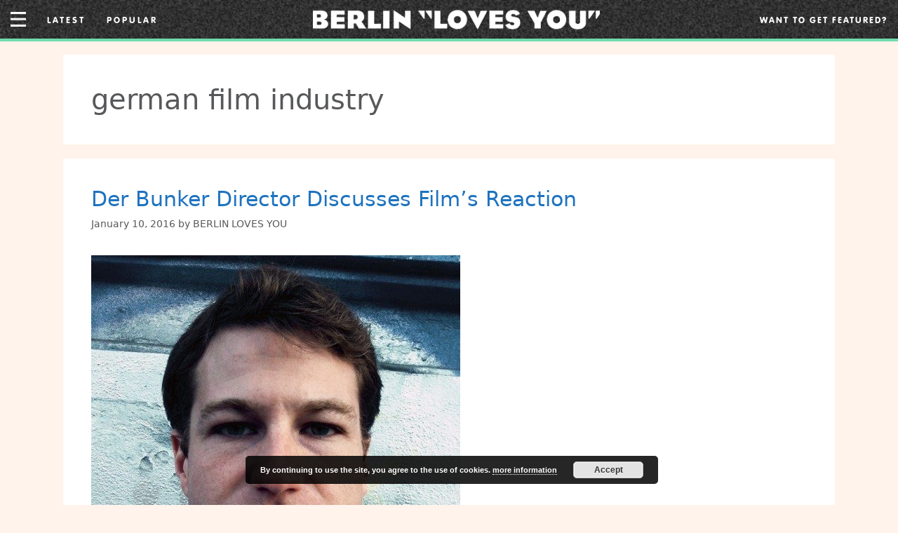

--- FILE ---
content_type: text/html; charset=UTF-8
request_url: https://berlinlovesyou.com/tag/german-film-industry/
body_size: 17072
content:
<!DOCTYPE html>
<html lang="en-US">
<head>
	<meta charset="UTF-8">
	<meta http-equiv="X-UA-Compatible" content="IE=edge" />
	<link rel="profile" href="https://gmpg.org/xfn/11">
    <link type="text/css" rel="stylesheet" href="https://berlinlovesyou.com/wp-content/themes/generatepress-berlinlovesyou/fonts/stylesheet.css"/>
    <link type="text/css" rel="stylesheet" href="https://berlinlovesyou.com/wp-content/themes/generatepress-berlinlovesyou/responsive.css?ver=3.0"/>
	<link type="text/css" rel="stylesheet" href="https://use.typekit.net/tgs5bfc.css" />
	<link href="https://fonts.googleapis.com/css?family=Nunito+Sans:400,700,700i&display=swap" rel="stylesheet" />
		
	<title>german film industry &#8211; BERLIN LOVES YOU</title>
<meta name='robots' content='max-image-preview:large' />
<link rel='dns-prefetch' href='//res.cloudinary.com' />
<link rel='preconnect' href='https://res.cloudinary.com' />
<link rel="alternate" type="application/rss+xml" title="BERLIN LOVES YOU &raquo; Feed" href="https://berlinlovesyou.com/feed/" />
<link rel="alternate" type="application/rss+xml" title="BERLIN LOVES YOU &raquo; Comments Feed" href="https://berlinlovesyou.com/comments/feed/" />
<link rel="alternate" type="application/rss+xml" title="BERLIN LOVES YOU &raquo; german film industry Tag Feed" href="https://berlinlovesyou.com/tag/german-film-industry/feed/" />
		<!-- This site uses the Google Analytics by ExactMetrics plugin v7.12.1 - Using Analytics tracking - https://www.exactmetrics.com/ -->
							<script
				src="//www.googletagmanager.com/gtag/js?id=UA-46231724-1"  data-cfasync="false" data-wpfc-render="false" type="text/javascript" async></script>
			<script data-cfasync="false" data-wpfc-render="false" type="text/javascript">
				var em_version = '7.12.1';
				var em_track_user = true;
				var em_no_track_reason = '';
				
								var disableStrs = [
															'ga-disable-UA-46231724-1',
									];

				/* Function to detect opted out users */
				function __gtagTrackerIsOptedOut() {
					for (var index = 0; index < disableStrs.length; index++) {
						if (document.cookie.indexOf(disableStrs[index] + '=true') > -1) {
							return true;
						}
					}

					return false;
				}

				/* Disable tracking if the opt-out cookie exists. */
				if (__gtagTrackerIsOptedOut()) {
					for (var index = 0; index < disableStrs.length; index++) {
						window[disableStrs[index]] = true;
					}
				}

				/* Opt-out function */
				function __gtagTrackerOptout() {
					for (var index = 0; index < disableStrs.length; index++) {
						document.cookie = disableStrs[index] + '=true; expires=Thu, 31 Dec 2099 23:59:59 UTC; path=/';
						window[disableStrs[index]] = true;
					}
				}

				if ('undefined' === typeof gaOptout) {
					function gaOptout() {
						__gtagTrackerOptout();
					}
				}
								window.dataLayer = window.dataLayer || [];

				window.ExactMetricsDualTracker = {
					helpers: {},
					trackers: {},
				};
				if (em_track_user) {
					function __gtagDataLayer() {
						dataLayer.push(arguments);
					}

					function __gtagTracker(type, name, parameters) {
						if (!parameters) {
							parameters = {};
						}

						if (parameters.send_to) {
							__gtagDataLayer.apply(null, arguments);
							return;
						}

						if (type === 'event') {
							
														parameters.send_to = exactmetrics_frontend.ua;
							__gtagDataLayer(type, name, parameters);
													} else {
							__gtagDataLayer.apply(null, arguments);
						}
					}

					__gtagTracker('js', new Date());
					__gtagTracker('set', {
						'developer_id.dNDMyYj': true,
											});
															__gtagTracker('config', 'UA-46231724-1', {"forceSSL":"true","page_path":location.pathname + location.search + location.hash} );
										window.gtag = __gtagTracker;										(function () {
						/* https://developers.google.com/analytics/devguides/collection/analyticsjs/ */
						/* ga and __gaTracker compatibility shim. */
						var noopfn = function () {
							return null;
						};
						var newtracker = function () {
							return new Tracker();
						};
						var Tracker = function () {
							return null;
						};
						var p = Tracker.prototype;
						p.get = noopfn;
						p.set = noopfn;
						p.send = function () {
							var args = Array.prototype.slice.call(arguments);
							args.unshift('send');
							__gaTracker.apply(null, args);
						};
						var __gaTracker = function () {
							var len = arguments.length;
							if (len === 0) {
								return;
							}
							var f = arguments[len - 1];
							if (typeof f !== 'object' || f === null || typeof f.hitCallback !== 'function') {
								if ('send' === arguments[0]) {
									var hitConverted, hitObject = false, action;
									if ('event' === arguments[1]) {
										if ('undefined' !== typeof arguments[3]) {
											hitObject = {
												'eventAction': arguments[3],
												'eventCategory': arguments[2],
												'eventLabel': arguments[4],
												'value': arguments[5] ? arguments[5] : 1,
											}
										}
									}
									if ('pageview' === arguments[1]) {
										if ('undefined' !== typeof arguments[2]) {
											hitObject = {
												'eventAction': 'page_view',
												'page_path': arguments[2],
											}
										}
									}
									if (typeof arguments[2] === 'object') {
										hitObject = arguments[2];
									}
									if (typeof arguments[5] === 'object') {
										Object.assign(hitObject, arguments[5]);
									}
									if ('undefined' !== typeof arguments[1].hitType) {
										hitObject = arguments[1];
										if ('pageview' === hitObject.hitType) {
											hitObject.eventAction = 'page_view';
										}
									}
									if (hitObject) {
										action = 'timing' === arguments[1].hitType ? 'timing_complete' : hitObject.eventAction;
										hitConverted = mapArgs(hitObject);
										__gtagTracker('event', action, hitConverted);
									}
								}
								return;
							}

							function mapArgs(args) {
								var arg, hit = {};
								var gaMap = {
									'eventCategory': 'event_category',
									'eventAction': 'event_action',
									'eventLabel': 'event_label',
									'eventValue': 'event_value',
									'nonInteraction': 'non_interaction',
									'timingCategory': 'event_category',
									'timingVar': 'name',
									'timingValue': 'value',
									'timingLabel': 'event_label',
									'page': 'page_path',
									'location': 'page_location',
									'title': 'page_title',
								};
								for (arg in args) {
																		if (!(!args.hasOwnProperty(arg) || !gaMap.hasOwnProperty(arg))) {
										hit[gaMap[arg]] = args[arg];
									} else {
										hit[arg] = args[arg];
									}
								}
								return hit;
							}

							try {
								f.hitCallback();
							} catch (ex) {
							}
						};
						__gaTracker.create = newtracker;
						__gaTracker.getByName = newtracker;
						__gaTracker.getAll = function () {
							return [];
						};
						__gaTracker.remove = noopfn;
						__gaTracker.loaded = true;
						window['__gaTracker'] = __gaTracker;
					})();
									} else {
										console.log("");
					(function () {
						function __gtagTracker() {
							return null;
						}

						window['__gtagTracker'] = __gtagTracker;
						window['gtag'] = __gtagTracker;
					})();
									}
			</script>
				<!-- / Google Analytics by ExactMetrics -->
		<script type="text/javascript">
window._wpemojiSettings = {"baseUrl":"https:\/\/s.w.org\/images\/core\/emoji\/14.0.0\/72x72\/","ext":".png","svgUrl":"https:\/\/s.w.org\/images\/core\/emoji\/14.0.0\/svg\/","svgExt":".svg","source":{"concatemoji":"https:\/\/berlinlovesyou.com\/wp-includes\/js\/wp-emoji-release.min.js?ver=6.1.9"}};
/*! This file is auto-generated */
!function(e,a,t){var n,r,o,i=a.createElement("canvas"),p=i.getContext&&i.getContext("2d");function s(e,t){var a=String.fromCharCode,e=(p.clearRect(0,0,i.width,i.height),p.fillText(a.apply(this,e),0,0),i.toDataURL());return p.clearRect(0,0,i.width,i.height),p.fillText(a.apply(this,t),0,0),e===i.toDataURL()}function c(e){var t=a.createElement("script");t.src=e,t.defer=t.type="text/javascript",a.getElementsByTagName("head")[0].appendChild(t)}for(o=Array("flag","emoji"),t.supports={everything:!0,everythingExceptFlag:!0},r=0;r<o.length;r++)t.supports[o[r]]=function(e){if(p&&p.fillText)switch(p.textBaseline="top",p.font="600 32px Arial",e){case"flag":return s([127987,65039,8205,9895,65039],[127987,65039,8203,9895,65039])?!1:!s([55356,56826,55356,56819],[55356,56826,8203,55356,56819])&&!s([55356,57332,56128,56423,56128,56418,56128,56421,56128,56430,56128,56423,56128,56447],[55356,57332,8203,56128,56423,8203,56128,56418,8203,56128,56421,8203,56128,56430,8203,56128,56423,8203,56128,56447]);case"emoji":return!s([129777,127995,8205,129778,127999],[129777,127995,8203,129778,127999])}return!1}(o[r]),t.supports.everything=t.supports.everything&&t.supports[o[r]],"flag"!==o[r]&&(t.supports.everythingExceptFlag=t.supports.everythingExceptFlag&&t.supports[o[r]]);t.supports.everythingExceptFlag=t.supports.everythingExceptFlag&&!t.supports.flag,t.DOMReady=!1,t.readyCallback=function(){t.DOMReady=!0},t.supports.everything||(n=function(){t.readyCallback()},a.addEventListener?(a.addEventListener("DOMContentLoaded",n,!1),e.addEventListener("load",n,!1)):(e.attachEvent("onload",n),a.attachEvent("onreadystatechange",function(){"complete"===a.readyState&&t.readyCallback()})),(e=t.source||{}).concatemoji?c(e.concatemoji):e.wpemoji&&e.twemoji&&(c(e.twemoji),c(e.wpemoji)))}(window,document,window._wpemojiSettings);
</script>
<style type="text/css">
img.wp-smiley,
img.emoji {
	display: inline !important;
	border: none !important;
	box-shadow: none !important;
	height: 1em !important;
	width: 1em !important;
	margin: 0 0.07em !important;
	vertical-align: -0.1em !important;
	background: none !important;
	padding: 0 !important;
}
</style>
	<link rel='stylesheet' id='dashicons-css' href='https://berlinlovesyou.com/wp-includes/css/dashicons.min.css?ver=6.1.9' type='text/css' media='all' />
<link rel='stylesheet' id='elusive-css' href='https://berlinlovesyou.com/wp-content/plugins/menu-icons/vendor/codeinwp/icon-picker/css/types/elusive.min.css?ver=2.0' type='text/css' media='all' />
<link rel='stylesheet' id='menu-icon-font-awesome-css' href='https://berlinlovesyou.com/wp-content/plugins/menu-icons/css/fontawesome/css/all.min.css?ver=5.15.4' type='text/css' media='all' />
<link rel='stylesheet' id='foundation-icons-css' href='https://berlinlovesyou.com/wp-content/plugins/menu-icons/vendor/codeinwp/icon-picker/css/types/foundation-icons.min.css?ver=3.0' type='text/css' media='all' />
<link rel='stylesheet' id='genericons-css' href='https://berlinlovesyou.com/wp-content/plugins/menu-icons/vendor/codeinwp/icon-picker/css/types/genericons.min.css?ver=3.4' type='text/css' media='all' />
<link rel='stylesheet' id='menu-icons-extra-css' href='https://berlinlovesyou.com/wp-content/plugins/menu-icons/css/extra.min.css?ver=0.13.2' type='text/css' media='all' />
<link rel='stylesheet' id='wp-block-library-css' href='https://berlinlovesyou.com/wp-includes/css/dist/block-library/style.min.css?ver=6.1.9' type='text/css' media='all' />
<link rel='stylesheet' id='classic-theme-styles-css' href='https://berlinlovesyou.com/wp-includes/css/classic-themes.min.css?ver=1' type='text/css' media='all' />
<style id='global-styles-inline-css' type='text/css'>
body{--wp--preset--color--black: #000000;--wp--preset--color--cyan-bluish-gray: #abb8c3;--wp--preset--color--white: #ffffff;--wp--preset--color--pale-pink: #f78da7;--wp--preset--color--vivid-red: #cf2e2e;--wp--preset--color--luminous-vivid-orange: #ff6900;--wp--preset--color--luminous-vivid-amber: #fcb900;--wp--preset--color--light-green-cyan: #7bdcb5;--wp--preset--color--vivid-green-cyan: #00d084;--wp--preset--color--pale-cyan-blue: #8ed1fc;--wp--preset--color--vivid-cyan-blue: #0693e3;--wp--preset--color--vivid-purple: #9b51e0;--wp--preset--gradient--vivid-cyan-blue-to-vivid-purple: linear-gradient(135deg,rgba(6,147,227,1) 0%,rgb(155,81,224) 100%);--wp--preset--gradient--light-green-cyan-to-vivid-green-cyan: linear-gradient(135deg,rgb(122,220,180) 0%,rgb(0,208,130) 100%);--wp--preset--gradient--luminous-vivid-amber-to-luminous-vivid-orange: linear-gradient(135deg,rgba(252,185,0,1) 0%,rgba(255,105,0,1) 100%);--wp--preset--gradient--luminous-vivid-orange-to-vivid-red: linear-gradient(135deg,rgba(255,105,0,1) 0%,rgb(207,46,46) 100%);--wp--preset--gradient--very-light-gray-to-cyan-bluish-gray: linear-gradient(135deg,rgb(238,238,238) 0%,rgb(169,184,195) 100%);--wp--preset--gradient--cool-to-warm-spectrum: linear-gradient(135deg,rgb(74,234,220) 0%,rgb(151,120,209) 20%,rgb(207,42,186) 40%,rgb(238,44,130) 60%,rgb(251,105,98) 80%,rgb(254,248,76) 100%);--wp--preset--gradient--blush-light-purple: linear-gradient(135deg,rgb(255,206,236) 0%,rgb(152,150,240) 100%);--wp--preset--gradient--blush-bordeaux: linear-gradient(135deg,rgb(254,205,165) 0%,rgb(254,45,45) 50%,rgb(107,0,62) 100%);--wp--preset--gradient--luminous-dusk: linear-gradient(135deg,rgb(255,203,112) 0%,rgb(199,81,192) 50%,rgb(65,88,208) 100%);--wp--preset--gradient--pale-ocean: linear-gradient(135deg,rgb(255,245,203) 0%,rgb(182,227,212) 50%,rgb(51,167,181) 100%);--wp--preset--gradient--electric-grass: linear-gradient(135deg,rgb(202,248,128) 0%,rgb(113,206,126) 100%);--wp--preset--gradient--midnight: linear-gradient(135deg,rgb(2,3,129) 0%,rgb(40,116,252) 100%);--wp--preset--duotone--dark-grayscale: url('#wp-duotone-dark-grayscale');--wp--preset--duotone--grayscale: url('#wp-duotone-grayscale');--wp--preset--duotone--purple-yellow: url('#wp-duotone-purple-yellow');--wp--preset--duotone--blue-red: url('#wp-duotone-blue-red');--wp--preset--duotone--midnight: url('#wp-duotone-midnight');--wp--preset--duotone--magenta-yellow: url('#wp-duotone-magenta-yellow');--wp--preset--duotone--purple-green: url('#wp-duotone-purple-green');--wp--preset--duotone--blue-orange: url('#wp-duotone-blue-orange');--wp--preset--font-size--small: 13px;--wp--preset--font-size--medium: 20px;--wp--preset--font-size--large: 36px;--wp--preset--font-size--x-large: 42px;--wp--preset--spacing--20: 0.44rem;--wp--preset--spacing--30: 0.67rem;--wp--preset--spacing--40: 1rem;--wp--preset--spacing--50: 1.5rem;--wp--preset--spacing--60: 2.25rem;--wp--preset--spacing--70: 3.38rem;--wp--preset--spacing--80: 5.06rem;}:where(.is-layout-flex){gap: 0.5em;}body .is-layout-flow > .alignleft{float: left;margin-inline-start: 0;margin-inline-end: 2em;}body .is-layout-flow > .alignright{float: right;margin-inline-start: 2em;margin-inline-end: 0;}body .is-layout-flow > .aligncenter{margin-left: auto !important;margin-right: auto !important;}body .is-layout-constrained > .alignleft{float: left;margin-inline-start: 0;margin-inline-end: 2em;}body .is-layout-constrained > .alignright{float: right;margin-inline-start: 2em;margin-inline-end: 0;}body .is-layout-constrained > .aligncenter{margin-left: auto !important;margin-right: auto !important;}body .is-layout-constrained > :where(:not(.alignleft):not(.alignright):not(.alignfull)){max-width: var(--wp--style--global--content-size);margin-left: auto !important;margin-right: auto !important;}body .is-layout-constrained > .alignwide{max-width: var(--wp--style--global--wide-size);}body .is-layout-flex{display: flex;}body .is-layout-flex{flex-wrap: wrap;align-items: center;}body .is-layout-flex > *{margin: 0;}:where(.wp-block-columns.is-layout-flex){gap: 2em;}.has-black-color{color: var(--wp--preset--color--black) !important;}.has-cyan-bluish-gray-color{color: var(--wp--preset--color--cyan-bluish-gray) !important;}.has-white-color{color: var(--wp--preset--color--white) !important;}.has-pale-pink-color{color: var(--wp--preset--color--pale-pink) !important;}.has-vivid-red-color{color: var(--wp--preset--color--vivid-red) !important;}.has-luminous-vivid-orange-color{color: var(--wp--preset--color--luminous-vivid-orange) !important;}.has-luminous-vivid-amber-color{color: var(--wp--preset--color--luminous-vivid-amber) !important;}.has-light-green-cyan-color{color: var(--wp--preset--color--light-green-cyan) !important;}.has-vivid-green-cyan-color{color: var(--wp--preset--color--vivid-green-cyan) !important;}.has-pale-cyan-blue-color{color: var(--wp--preset--color--pale-cyan-blue) !important;}.has-vivid-cyan-blue-color{color: var(--wp--preset--color--vivid-cyan-blue) !important;}.has-vivid-purple-color{color: var(--wp--preset--color--vivid-purple) !important;}.has-black-background-color{background-color: var(--wp--preset--color--black) !important;}.has-cyan-bluish-gray-background-color{background-color: var(--wp--preset--color--cyan-bluish-gray) !important;}.has-white-background-color{background-color: var(--wp--preset--color--white) !important;}.has-pale-pink-background-color{background-color: var(--wp--preset--color--pale-pink) !important;}.has-vivid-red-background-color{background-color: var(--wp--preset--color--vivid-red) !important;}.has-luminous-vivid-orange-background-color{background-color: var(--wp--preset--color--luminous-vivid-orange) !important;}.has-luminous-vivid-amber-background-color{background-color: var(--wp--preset--color--luminous-vivid-amber) !important;}.has-light-green-cyan-background-color{background-color: var(--wp--preset--color--light-green-cyan) !important;}.has-vivid-green-cyan-background-color{background-color: var(--wp--preset--color--vivid-green-cyan) !important;}.has-pale-cyan-blue-background-color{background-color: var(--wp--preset--color--pale-cyan-blue) !important;}.has-vivid-cyan-blue-background-color{background-color: var(--wp--preset--color--vivid-cyan-blue) !important;}.has-vivid-purple-background-color{background-color: var(--wp--preset--color--vivid-purple) !important;}.has-black-border-color{border-color: var(--wp--preset--color--black) !important;}.has-cyan-bluish-gray-border-color{border-color: var(--wp--preset--color--cyan-bluish-gray) !important;}.has-white-border-color{border-color: var(--wp--preset--color--white) !important;}.has-pale-pink-border-color{border-color: var(--wp--preset--color--pale-pink) !important;}.has-vivid-red-border-color{border-color: var(--wp--preset--color--vivid-red) !important;}.has-luminous-vivid-orange-border-color{border-color: var(--wp--preset--color--luminous-vivid-orange) !important;}.has-luminous-vivid-amber-border-color{border-color: var(--wp--preset--color--luminous-vivid-amber) !important;}.has-light-green-cyan-border-color{border-color: var(--wp--preset--color--light-green-cyan) !important;}.has-vivid-green-cyan-border-color{border-color: var(--wp--preset--color--vivid-green-cyan) !important;}.has-pale-cyan-blue-border-color{border-color: var(--wp--preset--color--pale-cyan-blue) !important;}.has-vivid-cyan-blue-border-color{border-color: var(--wp--preset--color--vivid-cyan-blue) !important;}.has-vivid-purple-border-color{border-color: var(--wp--preset--color--vivid-purple) !important;}.has-vivid-cyan-blue-to-vivid-purple-gradient-background{background: var(--wp--preset--gradient--vivid-cyan-blue-to-vivid-purple) !important;}.has-light-green-cyan-to-vivid-green-cyan-gradient-background{background: var(--wp--preset--gradient--light-green-cyan-to-vivid-green-cyan) !important;}.has-luminous-vivid-amber-to-luminous-vivid-orange-gradient-background{background: var(--wp--preset--gradient--luminous-vivid-amber-to-luminous-vivid-orange) !important;}.has-luminous-vivid-orange-to-vivid-red-gradient-background{background: var(--wp--preset--gradient--luminous-vivid-orange-to-vivid-red) !important;}.has-very-light-gray-to-cyan-bluish-gray-gradient-background{background: var(--wp--preset--gradient--very-light-gray-to-cyan-bluish-gray) !important;}.has-cool-to-warm-spectrum-gradient-background{background: var(--wp--preset--gradient--cool-to-warm-spectrum) !important;}.has-blush-light-purple-gradient-background{background: var(--wp--preset--gradient--blush-light-purple) !important;}.has-blush-bordeaux-gradient-background{background: var(--wp--preset--gradient--blush-bordeaux) !important;}.has-luminous-dusk-gradient-background{background: var(--wp--preset--gradient--luminous-dusk) !important;}.has-pale-ocean-gradient-background{background: var(--wp--preset--gradient--pale-ocean) !important;}.has-electric-grass-gradient-background{background: var(--wp--preset--gradient--electric-grass) !important;}.has-midnight-gradient-background{background: var(--wp--preset--gradient--midnight) !important;}.has-small-font-size{font-size: var(--wp--preset--font-size--small) !important;}.has-medium-font-size{font-size: var(--wp--preset--font-size--medium) !important;}.has-large-font-size{font-size: var(--wp--preset--font-size--large) !important;}.has-x-large-font-size{font-size: var(--wp--preset--font-size--x-large) !important;}
.wp-block-navigation a:where(:not(.wp-element-button)){color: inherit;}
:where(.wp-block-columns.is-layout-flex){gap: 2em;}
.wp-block-pullquote{font-size: 1.5em;line-height: 1.6;}
</style>
<link rel='stylesheet' id='ppress-frontend-css' href='https://berlinlovesyou.com/wp-content/plugins/wp-user-avatar/assets/css/frontend.min.css?ver=4.5.5' type='text/css' media='all' />
<link rel='stylesheet' id='ppress-flatpickr-css' href='https://berlinlovesyou.com/wp-content/plugins/wp-user-avatar/assets/flatpickr/flatpickr.min.css?ver=4.5.5' type='text/css' media='all' />
<link rel='stylesheet' id='ppress-select2-css' href='https://berlinlovesyou.com/wp-content/plugins/wp-user-avatar/assets/select2/select2.min.css?ver=6.1.9' type='text/css' media='all' />
<link rel='stylesheet' id='generate-style-grid-css' href='https://berlinlovesyou.com/wp-content/themes/generatepress/css/unsemantic-grid.min.css?ver=2.4.2' type='text/css' media='all' />
<link rel='stylesheet' id='generate-style-css' href='https://berlinlovesyou.com/wp-content/themes/generatepress/style.min.css?ver=2.4.2' type='text/css' media='all' />
<style id='generate-style-inline-css' type='text/css'>
body{background-color:#ffffff;color:#3a3a3a;}a, a:visited{color:#1e73be;}a:hover, a:focus, a:active{color:#000000;}body .grid-container{max-width:1100px;}.wp-block-group__inner-container{max-width:1100px;margin-left:auto;margin-right:auto;}.site-header .header-image{width:237px;}body, button, input, select, textarea{font-family:-apple-system, system-ui, BlinkMacSystemFont, "Segoe UI", Helvetica, Arial, sans-serif, "Apple Color Emoji", "Segoe UI Emoji", "Segoe UI Symbol";}.entry-content > [class*="wp-block-"]:not(:last-child){margin-bottom:1.5em;}.main-navigation .main-nav ul ul li a{font-size:14px;}@media (max-width:768px){.main-title{font-size:30px;}h1{font-size:30px;}h2{font-size:25px;}}.top-bar{background-color:#636363;color:#ffffff;}.top-bar a,.top-bar a:visited{color:#ffffff;}.top-bar a:hover{color:#303030;}.site-header{background-color:#ffffff;color:#3a3a3a;}.site-header a,.site-header a:visited{color:#3a3a3a;}.main-title a,.main-title a:hover,.main-title a:visited{color:#222222;}.site-description{color:#757575;}.main-navigation,.main-navigation ul ul{background-color:#222222;}.main-navigation .main-nav ul li a,.menu-toggle{color:#ffffff;}.main-navigation .main-nav ul li:hover > a,.main-navigation .main-nav ul li:focus > a, .main-navigation .main-nav ul li.sfHover > a{color:#ffffff;background-color:#3f3f3f;}button.menu-toggle:hover,button.menu-toggle:focus,.main-navigation .mobile-bar-items a,.main-navigation .mobile-bar-items a:hover,.main-navigation .mobile-bar-items a:focus{color:#ffffff;}.main-navigation .main-nav ul li[class*="current-menu-"] > a{color:#ffffff;background-color:#3f3f3f;}.main-navigation .main-nav ul li[class*="current-menu-"] > a:hover,.main-navigation .main-nav ul li[class*="current-menu-"].sfHover > a{color:#ffffff;background-color:#3f3f3f;}.navigation-search input[type="search"],.navigation-search input[type="search"]:active, .navigation-search input[type="search"]:focus, .main-navigation .main-nav ul li.search-item.active > a{color:#ffffff;background-color:#3f3f3f;}.main-navigation ul ul{background-color:#3f3f3f;}.main-navigation .main-nav ul ul li a{color:#ffffff;}.main-navigation .main-nav ul ul li:hover > a,.main-navigation .main-nav ul ul li:focus > a,.main-navigation .main-nav ul ul li.sfHover > a{color:#ffffff;background-color:#4f4f4f;}.main-navigation .main-nav ul ul li[class*="current-menu-"] > a{color:#ffffff;background-color:#4f4f4f;}.main-navigation .main-nav ul ul li[class*="current-menu-"] > a:hover,.main-navigation .main-nav ul ul li[class*="current-menu-"].sfHover > a{color:#ffffff;background-color:#4f4f4f;}.separate-containers .inside-article, .separate-containers .comments-area, .separate-containers .page-header, .one-container .container, .separate-containers .paging-navigation, .inside-page-header{background-color:#ffffff;}.entry-meta{color:#595959;}.entry-meta a,.entry-meta a:visited{color:#595959;}.entry-meta a:hover{color:#1e73be;}.sidebar .widget{background-color:#ffffff;}.sidebar .widget .widget-title{color:#000000;}.footer-widgets{background-color:#ffffff;}.footer-widgets .widget-title{color:#000000;}.site-info{color:#ffffff;background-color:#222222;}.site-info a,.site-info a:visited{color:#ffffff;}.site-info a:hover{color:#606060;}.footer-bar .widget_nav_menu .current-menu-item a{color:#606060;}input[type="text"],input[type="email"],input[type="url"],input[type="password"],input[type="search"],input[type="tel"],input[type="number"],textarea,select{color:#666666;background-color:#fafafa;border-color:#cccccc;}input[type="text"]:focus,input[type="email"]:focus,input[type="url"]:focus,input[type="password"]:focus,input[type="search"]:focus,input[type="tel"]:focus,input[type="number"]:focus,textarea:focus,select:focus{color:#666666;background-color:#ffffff;border-color:#bfbfbf;}button,html input[type="button"],input[type="reset"],input[type="submit"],a.button,a.button:visited,a.wp-block-button__link:not(.has-background){color:#ffffff;background-color:#666666;}button:hover,html input[type="button"]:hover,input[type="reset"]:hover,input[type="submit"]:hover,a.button:hover,button:focus,html input[type="button"]:focus,input[type="reset"]:focus,input[type="submit"]:focus,a.button:focus,a.wp-block-button__link:not(.has-background):active,a.wp-block-button__link:not(.has-background):focus,a.wp-block-button__link:not(.has-background):hover{color:#ffffff;background-color:#3f3f3f;}.generate-back-to-top,.generate-back-to-top:visited{background-color:rgba( 0,0,0,0.4 );color:#ffffff;}.generate-back-to-top:hover,.generate-back-to-top:focus{background-color:rgba( 0,0,0,0.6 );color:#ffffff;}.entry-content .alignwide, body:not(.no-sidebar) .entry-content .alignfull{margin-left:-40px;width:calc(100% + 80px);max-width:calc(100% + 80px);}.rtl .menu-item-has-children .dropdown-menu-toggle{padding-left:20px;}.rtl .main-navigation .main-nav ul li.menu-item-has-children > a{padding-right:20px;}@media (max-width:768px){.separate-containers .inside-article, .separate-containers .comments-area, .separate-containers .page-header, .separate-containers .paging-navigation, .one-container .site-content, .inside-page-header, .wp-block-group__inner-container{padding:30px;}.entry-content .alignwide, body:not(.no-sidebar) .entry-content .alignfull{margin-left:-30px;width:calc(100% + 60px);max-width:calc(100% + 60px);}}.one-container .sidebar .widget{padding:0px;}/* End cached CSS */@media (max-width:768px){.main-navigation .menu-toggle,.main-navigation .mobile-bar-items,.sidebar-nav-mobile:not(#sticky-placeholder){display:block;}.main-navigation ul,.gen-sidebar-nav{display:none;}[class*="nav-float-"] .site-header .inside-header > *{float:none;clear:both;}}@font-face {font-family: "GeneratePress";src:  url("https://berlinlovesyou.com/wp-content/themes/generatepress/fonts/generatepress.eot");src:  url("https://berlinlovesyou.com/wp-content/themes/generatepress/fonts/generatepress.eot#iefix") format("embedded-opentype"),  url("https://berlinlovesyou.com/wp-content/themes/generatepress/fonts/generatepress.woff2") format("woff2"),  url("https://berlinlovesyou.com/wp-content/themes/generatepress/fonts/generatepress.woff") format("woff"),  url("https://berlinlovesyou.com/wp-content/themes/generatepress/fonts/generatepress.ttf") format("truetype"),  url("https://berlinlovesyou.com/wp-content/themes/generatepress/fonts/generatepress.svg#GeneratePress") format("svg");font-weight: normal;font-style: normal;}
</style>
<link rel='stylesheet' id='generate-mobile-style-css' href='https://berlinlovesyou.com/wp-content/themes/generatepress/css/mobile.min.css?ver=2.4.2' type='text/css' media='all' />
<link rel='stylesheet' id='generate-child-css' href='https://berlinlovesyou.com/wp-content/themes/generatepress-berlinlovesyou/style.css?ver=1574228297' type='text/css' media='all' />
<script type="text/javascript">
var CLDLB = {"image_optimization":"on","image_format":"auto","image_quality":"auto","image_freeform":"","svg_support":"off","image_preview":"https:\/\/res.cloudinary.com\/demo\/image\/upload\/w_600\/sample.jpg","video_player":"wp","video_controls":"on","video_loop":"off","video_autoplay_mode":"off","video_optimization":"on","video_format":"auto","video_quality":"auto","video_freeform":"","video_preview":"","use_lazy_load":"on","lazy_threshold":"100px","lazy_custom_color":"rgba(153,153,153,0.5)","lazy_animate":"on","lazy_placeholder":"blur","dpr":"2X","lazyload_preview":"https:\/\/res.cloudinary.com\/demo\/image\/upload\/w_600\/sample.jpg","enable_breakpoints":"off","pixel_step":200,"breakpoints":"","max_width":2048,"min_width":200,"breakpoints_preview":"https:\/\/res.cloudinary.com\/demo\/image\/upload\/w_600\/sample.jpg","placeholder":"e_blur:2000,q_1,f_auto","base_url":"https:\/\/res.cloudinary.com\/dbkj2bfxz"};!function(e){var t={};function r(i){if(t[i])return t[i].exports;var n=t[i]={i:i,l:!1,exports:{}};return e[i].call(n.exports,n,n.exports,r),n.l=!0,n.exports}r.m=e,r.c=t,r.d=function(e,t,i){r.o(e,t)||Object.defineProperty(e,t,{enumerable:!0,get:i})},r.r=function(e){"undefined"!=typeof Symbol&&Symbol.toStringTag&&Object.defineProperty(e,Symbol.toStringTag,{value:"Module"}),Object.defineProperty(e,"__esModule",{value:!0})},r.t=function(e,t){if(1&t&&(e=r(e)),8&t)return e;if(4&t&&"object"==typeof e&&e&&e.__esModule)return e;var i=Object.create(null);if(r.r(i),Object.defineProperty(i,"default",{enumerable:!0,value:e}),2&t&&"string"!=typeof e)for(var n in e)r.d(i,n,function(t){return e[t]}.bind(null,n));return i},r.n=function(e){var t=e&&e.__esModule?function(){return e.default}:function(){return e};return r.d(t,"a",t),t},r.o=function(e,t){return Object.prototype.hasOwnProperty.call(e,t)},r.p="",r(r.s=161)}({10:function(e,t){e.exports=function(e,t){(null==t||t>e.length)&&(t=e.length);for(var r=0,i=new Array(t);r<t;r++)i[r]=e[r];return i},e.exports.__esModule=!0,e.exports.default=e.exports},15:function(e,t,r){var i=r(10);e.exports=function(e,t){if(e){if("string"==typeof e)return i(e,t);var r=Object.prototype.toString.call(e).slice(8,-1);return"Object"===r&&e.constructor&&(r=e.constructor.name),"Map"===r||"Set"===r?Array.from(e):"Arguments"===r||/^(?:Ui|I)nt(?:8|16|32)(?:Clamped)?Array$/.test(r)?i(e,t):void 0}},e.exports.__esModule=!0,e.exports.default=e.exports},161:function(e,t,r){"use strict";r.r(t);var i=r(8),n=r.n(i),o={deviceDensity:window.devicePixelRatio?window.devicePixelRatio:"auto",density:null,config:CLDLB||{},lazyThreshold:0,enabled:!1,sizeBands:[],iObserver:null,pObserver:null,rObserver:null,aboveFold:!0,minPlaceholderThreshold:500,bind:function(e){var t=this;e.CLDbound=!0,this.enabled||this._init();var r=e.dataset.size.split(" ");e.originalWidth=r[0],e.originalHeight=r[1],this.pObserver?(this.aboveFold&&this.inInitialView(e)?this.buildImage(e):(this.pObserver.observe(e),this.iObserver.observe(e)),e.addEventListener("error",(function(r){e.srcset="",e.src='data:image/svg+xml;utf8,<svg xmlns="http://www.w3.org/2000/svg"><rect width="100%" height="100%" fill="rgba(0,0,0,0.1)"/><text x="50%" y="50%" fill="red" text-anchor="middle" dominant-baseline="middle">%26%23x26A0%3B︎</text></svg>',t.rObserver.unobserve(e)}))):this.setupFallback(e)},buildImage:function(e){e.dataset.srcset?(e.cld_loaded=!0,e.srcset=e.dataset.srcset):(e.src=this.getSizeURL(e),e.dataset.responsive&&this.rObserver.observe(e))},inInitialView:function(e){var t=e.getBoundingClientRect();return this.aboveFold=t.top<window.innerHeight+this.lazyThreshold,this.aboveFold},setupFallback:function(e){var t=this,r=[];this.sizeBands.forEach((function(i){if(i<=e.originalWidth){var n=t.getSizeURL(e,i,!0)+" ".concat(i,"w");-1===r.indexOf(n)&&r.push(n)}})),e.srcset=r.join(","),e.sizes="(max-width: ".concat(e.originalWidth,"px) 100vw, ").concat(e.originalWidth,"px")},_init:function(){this.enabled=!0,this._calcThreshold(),this._getDensity();for(var e=parseInt(this.config.max_width),t=parseInt(this.config.min_width),r=parseInt(this.config.pixel_step);e-r>=t;)e-=r,this.sizeBands.push(e);"undefined"!=typeof IntersectionObserver&&this._setupObservers(),this.enabled=!0},_setupObservers:function(){var e=this,t={rootMargin:this.lazyThreshold+"px 0px "+this.lazyThreshold+"px 0px"},r=this.minPlaceholderThreshold<2*this.lazyThreshold?2*this.lazyThreshold:this.minPlaceholderThreshold,i={rootMargin:r+"px 0px "+r+"px 0px"};this.rObserver=new ResizeObserver((function(t,r){t.forEach((function(t){t.target.cld_loaded&&t.contentRect.width>=t.target.cld_loaded&&(t.target.src=e.getSizeURL(t.target))}))})),this.iObserver=new IntersectionObserver((function(t,r){t.forEach((function(t){t.isIntersecting&&(e.buildImage(t.target),r.unobserve(t.target),e.pObserver.unobserve(t.target))}))}),t),this.pObserver=new IntersectionObserver((function(t,r){t.forEach((function(t){t.isIntersecting&&(t.target.src=e.getPlaceholderURL(t.target),r.unobserve(t.target))}))}),i)},_calcThreshold:function(){var e=this.config.lazy_threshold.replace(/[^0-9]/g,""),t=0;switch(this.config.lazy_threshold.replace(/[0-9]/g,"").toLowerCase()){case"em":t=parseFloat(getComputedStyle(document.body).fontSize)*e;break;case"rem":t=parseFloat(getComputedStyle(document.documentElement).fontSize)*e;break;case"vh":t=window.innerHeight/e*100;break;default:t=e}this.lazyThreshold=parseInt(t,10)},_getDensity:function(){var e=this.config.dpr?this.config.dpr.replace("X",""):"off";if("off"===e)return this.density=1,1;var t=this.deviceDensity;"max"!==e&&"auto"!==t&&(e=parseFloat(e),t=t>Math.ceil(e)?e:t),this.density=t},scaleWidth:function(e,t,r){var i=parseInt(this.config.max_width),n=Math.round(i/r);if(!t){t=e.width;for(var o=Math.round(t/r);-1===this.sizeBands.indexOf(t)&&o<n&&t<i;)t++,o=Math.round(t/r)}return t>i&&(t=i),e.originalWidth<t&&(t=e.originalWidth),t},scaleSize:function(e,t,r){var i=e.dataset.crop?parseFloat(e.dataset.crop):(e.originalWidth/e.originalHeight).toFixed(2),n=this.scaleWidth(e,t,i),o=Math.round(n/i),s=[];return s.push(e.dataset.crop?"c_fill":"c_scale"),e.dataset.crop&&s.push("g_auto"),s.push("w_"+n),s.push("h_"+o),r&&1!==this.density&&s.push("dpr_"+this.density),e.cld_loaded=n,{transformation:s.join(","),nameExtension:n+"x"+o}},getSizeURL:function(e,t){var r=this.scaleSize(e,t,!0);return[this.config.base_url,"image",e.dataset.delivery,"upload"===e.dataset.delivery?r.transformation:"",e.dataset.transformations,"v"+e.dataset.version,e.dataset.publicId+"?_i=AA"].filter(this.empty).join("/")},getPlaceholderURL:function(e){e.cld_placehold=!0;var t=this.scaleSize(e,null,!1);return[this.config.base_url,"image",e.dataset.delivery,t.transformation,this.config.placeholder,e.dataset.publicId].filter(this.empty).join("/")},empty:function(e){return void 0!==e&&0!==e.length}};window.CLDBind=function(e){e.CLDbound||o.bind(e)},window.initFallback=function(){n()(document.querySelectorAll('img[data-cloudinary="lazy"]')).forEach((function(e){CLDBind(e)}))},window.addEventListener("load",(function(){initFallback()})),document.querySelector('script[src*="?cloudinary_lazy_load_loader"]')&&initFallback()},26:function(e,t,r){var i=r(10);e.exports=function(e){if(Array.isArray(e))return i(e)},e.exports.__esModule=!0,e.exports.default=e.exports},27:function(e,t){e.exports=function(e){if("undefined"!=typeof Symbol&&null!=e[Symbol.iterator]||null!=e["@@iterator"])return Array.from(e)},e.exports.__esModule=!0,e.exports.default=e.exports},28:function(e,t){e.exports=function(){throw new TypeError("Invalid attempt to spread non-iterable instance.\nIn order to be iterable, non-array objects must have a [Symbol.iterator]() method.")},e.exports.__esModule=!0,e.exports.default=e.exports},8:function(e,t,r){var i=r(26),n=r(27),o=r(15),s=r(28);e.exports=function(e){return i(e)||n(e)||o(e)||s()},e.exports.__esModule=!0,e.exports.default=e.exports}});
</script>
<script type='text/javascript' src='https://berlinlovesyou.com/wp-content/plugins/google-analytics-dashboard-for-wp/assets/js/frontend-gtag.min.js?ver=7.12.1' id='exactmetrics-frontend-script-js'></script>
<script data-cfasync="false" data-wpfc-render="false" type="text/javascript" id='exactmetrics-frontend-script-js-extra'>/* <![CDATA[ */
var exactmetrics_frontend = {"js_events_tracking":"true","download_extensions":"zip,mp3,mpeg,pdf,docx,pptx,xlsx,rar","inbound_paths":"[{\"path\":\"\\\/go\\\/\",\"label\":\"affiliate\"},{\"path\":\"\\\/recommend\\\/\",\"label\":\"affiliate\"},{\"path\":\"\\\/out\\\/\",\"label\":\"Affiliate\"}]","home_url":"https:\/\/berlinlovesyou.com","hash_tracking":"true","ua":"UA-46231724-1","v4_id":""};/* ]]> */
</script>
<script type='text/javascript' src='https://berlinlovesyou.com/wp-includes/js/jquery/jquery.min.js?ver=3.6.1' id='jquery-core-js'></script>
<script type='text/javascript' src='https://berlinlovesyou.com/wp-includes/js/jquery/jquery-migrate.min.js?ver=3.3.2' id='jquery-migrate-js'></script>
<script type='text/javascript' src='https://berlinlovesyou.com/wp-content/plugins/wp-user-avatar/assets/flatpickr/flatpickr.min.js?ver=4.5.5' id='ppress-flatpickr-js'></script>
<script type='text/javascript' src='https://berlinlovesyou.com/wp-content/plugins/wp-user-avatar/assets/select2/select2.min.js?ver=4.5.5' id='ppress-select2-js'></script>
<link rel="https://api.w.org/" href="https://berlinlovesyou.com/wp-json/" /><link rel="alternate" type="application/json" href="https://berlinlovesyou.com/wp-json/wp/v2/tags/204318387" /><link rel="EditURI" type="application/rsd+xml" title="RSD" href="https://berlinlovesyou.com/xmlrpc.php?rsd" />
<link rel="wlwmanifest" type="application/wlwmanifest+xml" href="https://berlinlovesyou.com/wp-includes/wlwmanifest.xml" />
<meta name="generator" content="WordPress 6.1.9" />
<!-- start Simple Custom CSS and JS -->
<style type="text/css">
#menu-bly-primary-menu .menu-item {
    display: inline;
    padding-left: 80px;
}
#menu-bly-primary-menu .menu-item a {
    padding-left: 60px
}

.bly-right-side-menu {
	display: none;
}

.bly-load-more-btn-wrapper {
	display: none;
}

.bly-menu-post-listing:after {
    content: '';
    display: block;
    position: absolute;
    top: -7px;
    left: 30px;
    width: 10px;
    height: 10px;
    background: #fdfdfd;
    border-left: 1px solid #ccc;
    border-top: 1px solid #ccc;
    -moz-transform: rotate(45deg);
    -webkit-transform: rotate(45deg);
}
.bly-menu-post-listing.bly-latest-posts:after {
  left: 42%;
}
.bly-menu-post-listing.bly-popular-posts:after {
  left: 52%;
}

.bly-home-section {
	opacity: 1;
  	transition: 0.3s;
}
.bly-home-section:hover {
	opacity: 0.7;
}
.bly-cat-heading h2 span {
	background-color: #fff;
	display: inline-block;
	padding: 10px;
}
.bly-cat-heading__trans1 h2 span {
	position: absolute;
	bottom: -50px;
	left: 20px;
}
.bly-cat-heading__trans1 h2 {
	transform: rotate(-90deg) translate(-10%,50%);
	transform-origin: left bottom 0;
}
.bly-cat-heading__trans2 h2 {
	transform: rotate(-90deg) translate(-90%,-50%);
	transform-origin: left top 0;
}
.bly-cat-heading__trans2 h2 span {
	position: absolute;
	bottom: -30px;
	right: 20px;
}

@media only screen and (max-width: 767px) {
  	.bly-cat-heading__trans1 h2 span {
        bottom: auto;
        left: auto;
    }
	.bly-cat-heading__trans2 h2 span {
        bottom: auto;
        right: 0;
    }
}</style>
<!-- end Simple Custom CSS and JS -->

<!--BEGIN: TRACKING CODE MANAGER (v2.0.16) BY INTELLYWP.COM IN HEAD//-->
<!-- Google Tag Manager (noscript) -->
<noscript><iframe src="https://www.googletagmanager.com/ns.html?id=GTM-PPTLD2W" height="0" width="0"></iframe></noscript>
<!-- End Google Tag Manager (noscript) -->
<!-- Google Tag Manager -->
<script>(function(w,d,s,l,i){w[l]=w[l]||[];w[l].push({'gtm.start':
new Date().getTime(),event:'gtm.js'});var f=d.getElementsByTagName(s)[0],
j=d.createElement(s),dl=l!='dataLayer'?'&l='+l:'';j.async=true;j.src=
'https://www.googletagmanager.com/gtm.js?id='+i+dl;f.parentNode.insertBefore(j,f);
})(window,document,'script','dataLayer','GTM-PPTLD2W');</script>
<!-- End Google Tag Manager -->
<!--END: https://wordpress.org/plugins/tracking-code-manager IN HEAD//--><meta name="viewport" content="width=device-width, initial-scale=1">            <script type="text/javascript" id="spai_js" data-cfasync="false">
                document.documentElement.className += " spai_has_js";
                (function(w, d){
                    var b = d.getElementsByTagName('head')[0];
                    var s = d.createElement("script");
                    var v = ("IntersectionObserver" in w) ? "" : "-compat";
                    s.async = true; // This includes the script as async.
                    s.src = "https://cdn.shortpixel.ai/assets/js/bundles/spai-lib-bg" + v
                        + ".1.1.min.js?v=3.6.2";
                    w.spaiDomain = "cdn.shortpixel.ai";
                    w.spaiData = {
                        version: "3.6.2",
                        key: "spai",
                        quality: "",
                        convert: "webp",
                        lqip: false,
                                                rootMargin: "500px",
                        crop: false,
                        sizeBreakpoints: {"on":null,"base":null,"rate":null},
                        backgroundsMaxWidth: 1920,
                        resizeStyleBackgrounds: false,
                        nativeLazyLoad: false,
                        safeLazyBackgrounds: false,
                        asyncInitialParsing: true,
                        debug: false,
                        doSelectors: [{"selectors":"img","type":"attr","targetAttr":"src","attrType":"url","lazy":true}],
                        exclusions: {"selectors":[],"urls":{"regex:\/\\\/\\\/([^\\\/]*\\.|)gravatar.com\\\/\/":{"lazy":0,"cdn":0,"resize":0,"lqip":0,"crop":-1}}},
                        sizeFromImageSuffix: true                    };
                    b.appendChild(s);
                }(window, document));
            </script>
            <link rel="icon" href="https://cdn.shortpixel.ai/spai/q_+ret_img+to_webp/https://res.cloudinary.com/dbkj2bfxz/images/w_100,h_100,c_fill/f_auto,q_auto/v1592551394/ms-icon-310x310/ms-icon-310x310.png?_i=AA" data-spai-egr="1" sizes="32x32" />
<link rel="icon" href="https://cdn.shortpixel.ai/spai/q_+ret_img+to_webp/https://res.cloudinary.com/dbkj2bfxz/images/w_288,h_288,c_fill/f_auto,q_auto/v1592551394/ms-icon-310x310/ms-icon-310x310.png?_i=AA" data-spai-egr="1" sizes="192x192" />
<link rel="apple-touch-icon" href="https://cdn.shortpixel.ai/spai/q_+ret_img+to_webp/https://res.cloudinary.com/dbkj2bfxz/images/w_288,h_288,c_fill/f_auto,q_auto/v1592551394/ms-icon-310x310/ms-icon-310x310.png?_i=AA" data-spai-egr="1" />
<meta name="msapplication-TileImage" content="https://res.cloudinary.com/dbkj2bfxz/images/w_288,h_288,c_fill/f_auto,q_auto/v1592551394/ms-icon-310x310/ms-icon-310x310.png?_i=AA" />
    
<script>
/*jQuery(document).ready(function() {
	jQuery('a[href*=#]').bind('click', function(e) {
				e.preventDefault(); // prevent hard jump, the default behavior

				var target = jQuery(this).attr("href"); // Set the target as variable

				// perform animated scrolling by getting top-position of target-element and set it as scroll target
				jQuery('html, body').stop().animate({
						scrollTop: jQuery(target).offset().top
				}, 600, function() {
						location.hash = target; //attach the hash (#jumptarget) to the pageurl
				});

				return false;
		});
});

jQuery(window).scroll(function() {
		var scrollDistance = jQuery(window).scrollTop();

		// Show/hide menu on scroll
		//if (scrollDistance >= 850) {
		//		$('nav').fadeIn("fast");
		//} else {
		//		$('nav').fadeOut("fast");
		//}
	
		// Assign active class to nav links while scolling
		jQuery('section').each(function(i) {
			alert('hgjgj');
				if (jQuery(this).position().top <= scrollDistance) {
					jQuery('.side_menu a.active').removeClass('active');
					jQuery('.side_menu a').eq(i).addClass('active');
				}
		});
}).scroll();*/
</script>

<!-- Global site tag (gtag.js) - Google Analytics -->
<!--<script async src="https://www.googletagmanager.com/gtag/js?id=UA-46231724-1"></script>
<script>
  window.dataLayer = window.dataLayer || [];
  function gtag(){dataLayer.push(arguments);}
  gtag('js', new Date());
s
  gtag('config', 'UA-46231724-1');
</script>-->

<script>var clicky_site_ids = clicky_site_ids || []; clicky_site_ids.push(101220607);</script>
<script async src="//static.getclicky.com/js"></script>

<link href="https://cdn.shortpixel.ai" rel="preconnect" crossorigin></head>

<body class="archive tag tag-german-film-industry tag-204318387 wp-custom-logo wp-embed-responsive no-sidebar nav-below-header fluid-header separate-containers active-footer-widgets-0 nav-aligned-center header-aligned-center dropdown-hover elementor-default elementor-kit-29995" itemtype="https://schema.org/Blog" itemscope>
	<a class="screen-reader-text skip-link" href="#content" title="Skip to content">Skip to content</a>		
	<!-- 	<a href="#" class="bly-gp-menu-open">Open Menu</a> -->
		<div class="bly-gp-side-menu-wrapper new_side">
			<div class="serch-an-cross">
				<div class="search-left">
					<span class="opn-srch">
					<i class="fa fa-search"></i>
					</span>
					<!-- <span class="cross-srch" style="display:none;">
					<i class="fa fa-times"></i>
					</span> -->
					<span class="tggl-srch">
					<form method="get" class="search-form" action="https://berlinlovesyou.com/">
	<label>
		<span class="screen-reader-text">Search for:</span>
		<input type="search" class="search-field" placeholder="Search &hellip;" value="" name="s" title="Search for:">
	</label>
	<input type="submit" class="search-submit" value="Search">
</form>
					</span>
				</div>
				<div class="cross-right">
					<a href="#" class="bly-gp-menu-close">×</a>
				</div>
			</div>
			<div class="bly-gp-side-menu-content">
									<aside id="nav_menu-7" class="bly-si-more-menu widget inner-padding widget_nav_menu"><div class="menu-aside-more-menu-container"><ul id="menu-aside-more-menu" class="menu"><li id="menu-item-28503" class="menu-item menu-item-type-custom menu-item-object-custom menu-item-home menu-item-28503"><a href="https://berlinlovesyou.com/"><img width="61" height="55" src="[data-uri]" data-spai="1" class="_mi _before _image" alt="bear" decoding="async" aria-hidden="true" /><span>Home<p class="bly-menu-desc">It&#8217;s where the heart is.</p></span></a></li>
<li id="menu-item-28144" class="menu-item menu-item-type-post_type menu-item-object-page menu-item-28144"><a href="https://berlinlovesyou.com/about-us/">About Us<p class="bly-menu-desc">What is BERLIN LOVES YOU and what exactly does it want?</p></a></li>
<li id="menu-item-28327" class="menu-item menu-item-type-custom menu-item-object-custom menu-item-28327"><a href="https://berlinlovesyou.com/about-us/#team">Meet The Team<p class="bly-menu-desc">We&#8217;re the writers of BLY. Buy us drinks and offer us jobs.</p></a></li>
<li id="menu-item-28142" class="menu-item menu-item-type-custom menu-item-object-custom menu-item-28142"><a href="https://berlinlovesyou.com/get-featured-berlin-loves-you/">Get Featured<p class="bly-menu-desc">If you’re Berlin-y, we (probably) wanna write about you.</p></a></li>
<li id="menu-item-28328" class="menu-item menu-item-type-custom menu-item-object-custom menu-item-28328"><a href="https://berlinlovesyou.com/about-us/#contact">Contact Us<p class="bly-menu-desc">We love hearing complaints from our fans and love from our sponsors.</p></a></li>
<li id="menu-item-28143" class="menu-item menu-item-type-custom menu-item-object-custom menu-item-28143"><a href="https://berlinlovesyou.com/about-us/#impressum">Impressum<p class="bly-menu-desc">Legal jargon. Don’t sue us.</p></a></li>
</ul></div></aside><aside id="nav_menu-8" class="bly-si-social-menu widget inner-padding widget_nav_menu"><div class="menu-aside-social-menu-container"><ul id="menu-aside-social-menu" class="menu"><li id="menu-item-26147" class="menu-item menu-item-type-custom menu-item-object-custom menu-item-26147"><a href="https://www.facebook.com/berlinlovesyou/"><i class="_mi _before fab fa-facebook" aria-hidden="true"></i><span>Facebook</span></a></li>
<li id="menu-item-28362" class="menu-item menu-item-type-custom menu-item-object-custom menu-item-28362"><a href="https://twitter.com/berlinlovesyou"><i class="_mi _before fab fa-twitter" aria-hidden="true"></i><span>Twitter</span></a></li>
<li id="menu-item-26149" class="menu-item menu-item-type-custom menu-item-object-custom menu-item-26149"><a href="https://www.instagram.com/berlinlovesyou/"><i class="_mi _before fab fa-instagram" aria-hidden="true"></i><span>Instagram</span></a></li>
<li id="menu-item-26148" class="hide_sm menu-item menu-item-type-custom menu-item-object-custom menu-item-26148"><a href="https://berlinlovesyou.com/calendar/"><i class="_mi _before fas fa-calendar-alt" aria-hidden="true"></i><span>What&#8217;s on</span></a></li>
<li id="menu-item-26150" class="hide_sm menu-item menu-item-type-custom menu-item-object-custom menu-item-26150"><a href="mailto:info@berlinlovesyou.de"><i class="_mi _before far fa-envelope" aria-hidden="true"></i><span>Contact Us</span></a></li>
</ul></div></aside>							</div>
		</div>
		<div class="bly-gp-menu-overlay raju"></div>
				<header id="masthead" class="site-header" itemtype="https://schema.org/WPHeader" itemscope>
			<div class="inside-header grid-container grid-parent">
				<a href="#" class="bly-gp-menu-open"><img src="[data-uri]" data-spai="1" /></a><div class="bly-primary-menu-section bly-left-side-menu"><div id="primary-menu" class="main-nav"><ul id="menu-bly-primary-menu" class=" menu sf-menu"><li id="menu-item-26200" class="bly-latest-menu menu-item menu-item-type-custom menu-item-object-custom menu-item-26200"><a href="https://berlinlovesyou.com/latest/">Latest<div class="bly-menu-post-listing bly-latest-posts"><div class="lat-pop-hover">			<div class="post-content-block">
				<a href="https://berlinlovesyou.com/filmfest-frauenwelten-2023/" class="post-permalink">
					<div class="left-block">
						<div class="post-thumbnail">
							<img src="https://berlinlovesyou.com/wp-content/themes/generatepress-berlinlovesyou/timthumb.php?src=https://berlinlovesyou.com/wp-content/uploads/2023/11/MMW_Filmfest-FrauenWelten_Photo_2_ANNIE-COLERE©Aurora-Films_Local-Films.jpeg.jpg&h=265&w=220&zc=1&q=100" alt="Filmfest FrauenWelten 2023: From Women to Everyone" />

							<!--<img src="/timthumb.php?src=&h=265&w=220&zc=1&q=100" alt="My image" srcset="/timthumb.php?src=<?//=$post_thumbnail_url_mobile?>&h=265&w=220&zc=1&q=100 400w, /timthumb.php?src=<?//=$post_thumbnail_url_mobile?>&h=265&w=220&zc=1&q=100 600w, /timthumb.php?src=<?//=$post_thumbnail_url?>&h=192&w=180&zc=1&q=100 850w" sizes="(min-width: 1024px) 25vw, (min-width: 640px) and (max-width: 1023px) 50vw,(max-width: 639px) 100vw">-->

						</div>
					</div>
					<div class="right-block">
						<div class="post-category">
							ARTY						</div>
						<div class="post-title">
							<h3>Filmfest FrauenWelten 2023: From Women to Everyone</h3>
						</div>
						
						<div class="post-date">
							November 9, 2023						</div>
						<!--<div class="wt-excpt">
												</div>-->
					</div>
				</a>
			</div>
						<div class="post-content-block">
				<a href="https://berlinlovesyou.com/the-velvet-creepers/" class="post-permalink">
					<div class="left-block">
						<div class="post-thumbnail">
							<img src="https://berlinlovesyou.com/wp-content/themes/generatepress-berlinlovesyou/timthumb.php?src=https://berlinlovesyou.com/wp-content/uploads/2023/10/Velvet-Creepers.png&h=265&w=220&zc=1&q=100" alt="The Velvet Creepers: Sexy/Weird Burlesque Circus at Ballhaus Berlin" />

							<!--<img src="/timthumb.php?src=&h=265&w=220&zc=1&q=100" alt="My image" srcset="/timthumb.php?src=<?//=$post_thumbnail_url_mobile?>&h=265&w=220&zc=1&q=100 400w, /timthumb.php?src=<?//=$post_thumbnail_url_mobile?>&h=265&w=220&zc=1&q=100 600w, /timthumb.php?src=<?//=$post_thumbnail_url?>&h=192&w=180&zc=1&q=100 850w" sizes="(min-width: 1024px) 25vw, (min-width: 640px) and (max-width: 1023px) 50vw,(max-width: 639px) 100vw">-->

						</div>
					</div>
					<div class="right-block">
						<div class="post-category">
							SEXY						</div>
						<div class="post-title">
							<h3>The Velvet Creepers: Sexy/Weird Burlesque Circus at Ballhaus Berlin</h3>
						</div>
						
						<div class="post-date">
							October 27, 2023						</div>
						<!--<div class="wt-excpt">
												</div>-->
					</div>
				</a>
			</div>
						<div class="post-content-block">
				<a href="https://berlinlovesyou.com/house-of-tandoor-brunch/" class="post-permalink">
					<div class="left-block">
						<div class="post-thumbnail">
							<img src="https://berlinlovesyou.com/wp-content/themes/generatepress-berlinlovesyou/timthumb.php?src=https://berlinlovesyou.com/wp-content/uploads/2023/09/IMG_4903-scaled.jpg&h=265&w=220&zc=1&q=100" alt="House of Tandoor Revisited: Brunch Edition" />

							<!--<img src="/timthumb.php?src=&h=265&w=220&zc=1&q=100" alt="My image" srcset="/timthumb.php?src=<?//=$post_thumbnail_url_mobile?>&h=265&w=220&zc=1&q=100 400w, /timthumb.php?src=<?//=$post_thumbnail_url_mobile?>&h=265&w=220&zc=1&q=100 600w, /timthumb.php?src=<?//=$post_thumbnail_url?>&h=192&w=180&zc=1&q=100 850w" sizes="(min-width: 1024px) 25vw, (min-width: 640px) and (max-width: 1023px) 50vw,(max-width: 639px) 100vw">-->

						</div>
					</div>
					<div class="right-block">
						<div class="post-category">
							HUNGRY						</div>
						<div class="post-title">
							<h3>House of Tandoor Revisited: Brunch Edition</h3>
						</div>
						
						<div class="post-date">
							September 21, 2023						</div>
						<!--<div class="wt-excpt">
												</div>-->
					</div>
				</a>
			</div>
						<div class="post-content-block">
				<a href="https://berlinlovesyou.com/futura-enters-the-frozen-pizza-market/" class="post-permalink">
					<div class="left-block">
						<div class="post-thumbnail">
							<img src="https://berlinlovesyou.com/wp-content/themes/generatepress-berlinlovesyou/timthumb.php?src=https://berlinlovesyou.com/wp-content/uploads/2023/07/98lWiLSo.jpg&h=265&w=220&zc=1&q=100" alt="Friedrichshain’s Futura Enters The Frozen Pizza Market" />

							<!--<img src="/timthumb.php?src=&h=265&w=220&zc=1&q=100" alt="My image" srcset="/timthumb.php?src=<?//=$post_thumbnail_url_mobile?>&h=265&w=220&zc=1&q=100 400w, /timthumb.php?src=<?//=$post_thumbnail_url_mobile?>&h=265&w=220&zc=1&q=100 600w, /timthumb.php?src=<?//=$post_thumbnail_url?>&h=192&w=180&zc=1&q=100 850w" sizes="(min-width: 1024px) 25vw, (min-width: 640px) and (max-width: 1023px) 50vw,(max-width: 639px) 100vw">-->

						</div>
					</div>
					<div class="right-block">
						<div class="post-category">
							HUNGRY						</div>
						<div class="post-title">
							<h3>Friedrichshain’s Futura Enters The Frozen Pizza Market</h3>
						</div>
						
						<div class="post-date">
							July 14, 2023						</div>
						<!--<div class="wt-excpt">
												</div>-->
					</div>
				</a>
			</div>
			</div></div></a></li>
<li id="menu-item-26201" class="bly-popular-menu menu-item menu-item-type-custom menu-item-object-custom menu-item-26201"><a href="https://berlinlovesyou.com/popular/">Popular<div class="bly-menu-post-listing bly-popular-posts"><div class="lat-pop-hover">			<div class="post-content-block">
				<a href="https://berlinlovesyou.com/mietpreisbremse-berlin/" class="post-permalink">
					<div class="left-block">
						<div class="post-thumbnail">
							<img src="https://berlinlovesyou.com/wp-content/themes/generatepress-berlinlovesyou/timthumb.php?src=https://berlinlovesyou.com/wp-content/uploads/2020/03/flo-karr-nphovVuT9OE-unsplash-scaled.jpg&h=265&w=220&zc=1&q=100" alt="Berlin: Your Rent Is Illegally High. Let&#8217;s Fight Back." />

							<!--<img src="/timthumb.php?src=&h=265&w=220&zc=1&q=100" alt="My image" srcset="/timthumb.php?src=<?//=$post_thumbnail_url?>&h=265&w=220&zc=1&q=100 400w, /timthumb.php?src=<?//=$post_thumbnail_url?>&h=265&w=220&zc=1&q=100 600w, /timthumb.php?src=<?//=$post_thumbnail_url?>&h=192&w=180&zc=1&q=100 850w" sizes="(min-width: 1024px) 25vw, (min-width: 640px) and (max-width: 1023px) 50vw,(max-width: 639px) 100vw">-->

						</div>
					</div>
					<div class="right-block">
						<div class="post-category">
							SPONSORED						</div>
						<div class="post-title">
							<h3>Berlin: Your Rent Is Illegally High. Let&#8217;s Fight Back.</h3>
						</div>
						<div class="post-date">
							April 28, 2021						</div>
					</div>
				</a>
			</div>
						<div class="post-content-block">
				<a href="https://berlinlovesyou.com/hamburg-mietpreisbremse/" class="post-permalink">
					<div class="left-block">
						<div class="post-thumbnail">
							<img src="https://berlinlovesyou.com/wp-content/themes/generatepress-berlinlovesyou/timthumb.php?src=https://berlinlovesyou.com/wp-content/uploads/2020/05/phuong-nguyen-RJdk_Jq2Dlk-unsplash-scaled.jpg&h=265&w=220&zc=1&q=100" alt="Hamburg: Du zahlst zu viel Miete. Zeit sich zu wehren." />

							<!--<img src="/timthumb.php?src=&h=265&w=220&zc=1&q=100" alt="My image" srcset="/timthumb.php?src=<?//=$post_thumbnail_url?>&h=265&w=220&zc=1&q=100 400w, /timthumb.php?src=<?//=$post_thumbnail_url?>&h=265&w=220&zc=1&q=100 600w, /timthumb.php?src=<?//=$post_thumbnail_url?>&h=192&w=180&zc=1&q=100 850w" sizes="(min-width: 1024px) 25vw, (min-width: 640px) and (max-width: 1023px) 50vw,(max-width: 639px) 100vw">-->

						</div>
					</div>
					<div class="right-block">
						<div class="post-category">
							SPONSORED						</div>
						<div class="post-title">
							<h3>Hamburg: Du zahlst zu viel Miete. Zeit sich zu wehren.</h3>
						</div>
						<div class="post-date">
							February 24, 2020						</div>
					</div>
				</a>
			</div>
						<div class="post-content-block">
				<a href="https://berlinlovesyou.com/mietendeckel-five-years-rent-freeze-will-it-save-berlin/" class="post-permalink">
					<div class="left-block">
						<div class="post-thumbnail">
							<img src="https://berlinlovesyou.com/wp-content/themes/generatepress-berlinlovesyou/timthumb.php?src=https://berlinlovesyou.com/wp-content/uploads/2019/10/jonas-denil-721311-unsplash.jpg&h=265&w=220&zc=1&q=100" alt="Mietendeckel: Five Years’ Rent Freeze – What Just Happened?" />

							<!--<img src="/timthumb.php?src=&h=265&w=220&zc=1&q=100" alt="My image" srcset="/timthumb.php?src=<?//=$post_thumbnail_url?>&h=265&w=220&zc=1&q=100 400w, /timthumb.php?src=<?//=$post_thumbnail_url?>&h=265&w=220&zc=1&q=100 600w, /timthumb.php?src=<?//=$post_thumbnail_url?>&h=192&w=180&zc=1&q=100 850w" sizes="(min-width: 1024px) 25vw, (min-width: 640px) and (max-width: 1023px) 50vw,(max-width: 639px) 100vw">-->

						</div>
					</div>
					<div class="right-block">
						<div class="post-category">
							CURIOUS						</div>
						<div class="post-title">
							<h3>Mietendeckel: Five Years’ Rent Freeze – What Just Happened?</h3>
						</div>
						<div class="post-date">
							November 19, 2019						</div>
					</div>
				</a>
			</div>
						<div class="post-content-block">
				<a href="https://berlinlovesyou.com/cheap-places-to-eat-in-berlin/" class="post-permalink">
					<div class="left-block">
						<div class="post-thumbnail">
							<img src="https://berlinlovesyou.com/wp-content/themes/generatepress-berlinlovesyou/timthumb.php?src=https://berlinlovesyou.com/wp-content/uploads/2017/03/BERLIN-LOVES-YOU-Pho-Cheap-Eats.png&h=265&w=220&zc=1&q=100" alt="13 Deliciously Cheap Places to Eat in Berlin (Chosen by Us)" />

							<!--<img src="/timthumb.php?src=&h=265&w=220&zc=1&q=100" alt="My image" srcset="/timthumb.php?src=<?//=$post_thumbnail_url?>&h=265&w=220&zc=1&q=100 400w, /timthumb.php?src=<?//=$post_thumbnail_url?>&h=265&w=220&zc=1&q=100 600w, /timthumb.php?src=<?//=$post_thumbnail_url?>&h=192&w=180&zc=1&q=100 850w" sizes="(min-width: 1024px) 25vw, (min-width: 640px) and (max-width: 1023px) 50vw,(max-width: 639px) 100vw">-->

						</div>
					</div>
					<div class="right-block">
						<div class="post-category">
							CURIOUS						</div>
						<div class="post-title">
							<h3>13 Deliciously Cheap Places to Eat in Berlin (Chosen by Us)</h3>
						</div>
						<div class="post-date">
							March 21, 2017						</div>
					</div>
				</a>
			</div>
			</div></div></a></li>
</ul></div></div><div class="site-logo">
				<a href="https://berlinlovesyou.com/" title="BERLIN LOVES YOU" rel="home">
					<img  class="header-image" alt="BERLIN LOVES YOU" src="[data-uri]" data-spai="1" title="BERLIN LOVES YOU" />
				</a>
			</div><div class="bly-primary-menu-section bly-right-side-menu"><div class="menu-my-menu-container"><ul id="menu-my-menu" class="menu"><li id="menu-item-26252" class="menu-item menu-item-type-custom menu-item-object-custom menu-item-26252"><a href="https://berlinlovesyou.com/get-featured-berlin-loves-you/"><span class="hide-on-mobile hide-on-tablet">WANT TO GET FEATURED?</span></a></li>
</ul></div><div class="search-right-dg"><span class="tggl-srch-mobile" style="display:none;"><form role="search" method="get" class="searchform group" action="https://berlinlovesyou.com/"><label>
 <input type="search" class="search-field" placeholder="" value="" name="s"
 title="Search for:" /></label><input type="submit" class="search-submit" value="Search" style="display:none;">
</form></span><span class="cross-srch-mobile" style="display:none;"><i class="fa fa-times"></i></span><span class="opn-srch-mobile hide-on-desktop" style="display:none;"><i class="fa fa-search"></i></span></div></div>			</div><!-- .inside-header -->
		</header><!-- #masthead -->
				<nav id="site-navigation" class="main-navigation" itemtype="https://schema.org/SiteNavigationElement" itemscope>
			<div class="inside-navigation grid-container grid-parent">
								<button class="menu-toggle" aria-controls="primary-menu" aria-expanded="false">
					<span class="mobile-menu">Menu</span>				</button>
				<div id="primary-menu" class="main-nav"><ul id="menu-bly-primary-menu-1" class=" menu sf-menu"><li class="bly-latest-menu menu-item menu-item-type-custom menu-item-object-custom menu-item-26200"><a href="https://berlinlovesyou.com/latest/">Latest<div class="bly-menu-post-listing bly-latest-posts"><div class="lat-pop-hover">			<div class="post-content-block">
				<a href="https://berlinlovesyou.com/filmfest-frauenwelten-2023/" class="post-permalink">
					<div class="left-block">
						<div class="post-thumbnail">
							<img src="https://berlinlovesyou.com/wp-content/themes/generatepress-berlinlovesyou/timthumb.php?src=https://berlinlovesyou.com/wp-content/uploads/2023/11/MMW_Filmfest-FrauenWelten_Photo_2_ANNIE-COLERE©Aurora-Films_Local-Films.jpeg.jpg&h=265&w=220&zc=1&q=100" alt="Filmfest FrauenWelten 2023: From Women to Everyone" />

							<!--<img src="/timthumb.php?src=&h=265&w=220&zc=1&q=100" alt="My image" srcset="/timthumb.php?src=<?//=$post_thumbnail_url_mobile?>&h=265&w=220&zc=1&q=100 400w, /timthumb.php?src=<?//=$post_thumbnail_url_mobile?>&h=265&w=220&zc=1&q=100 600w, /timthumb.php?src=<?//=$post_thumbnail_url?>&h=192&w=180&zc=1&q=100 850w" sizes="(min-width: 1024px) 25vw, (min-width: 640px) and (max-width: 1023px) 50vw,(max-width: 639px) 100vw">-->

						</div>
					</div>
					<div class="right-block">
						<div class="post-category">
							ARTY						</div>
						<div class="post-title">
							<h3>Filmfest FrauenWelten 2023: From Women to Everyone</h3>
						</div>
						
						<div class="post-date">
							November 9, 2023						</div>
						<!--<div class="wt-excpt">
												</div>-->
					</div>
				</a>
			</div>
						<div class="post-content-block">
				<a href="https://berlinlovesyou.com/the-velvet-creepers/" class="post-permalink">
					<div class="left-block">
						<div class="post-thumbnail">
							<img src="https://berlinlovesyou.com/wp-content/themes/generatepress-berlinlovesyou/timthumb.php?src=https://berlinlovesyou.com/wp-content/uploads/2023/10/Velvet-Creepers.png&h=265&w=220&zc=1&q=100" alt="The Velvet Creepers: Sexy/Weird Burlesque Circus at Ballhaus Berlin" />

							<!--<img src="/timthumb.php?src=&h=265&w=220&zc=1&q=100" alt="My image" srcset="/timthumb.php?src=<?//=$post_thumbnail_url_mobile?>&h=265&w=220&zc=1&q=100 400w, /timthumb.php?src=<?//=$post_thumbnail_url_mobile?>&h=265&w=220&zc=1&q=100 600w, /timthumb.php?src=<?//=$post_thumbnail_url?>&h=192&w=180&zc=1&q=100 850w" sizes="(min-width: 1024px) 25vw, (min-width: 640px) and (max-width: 1023px) 50vw,(max-width: 639px) 100vw">-->

						</div>
					</div>
					<div class="right-block">
						<div class="post-category">
							SEXY						</div>
						<div class="post-title">
							<h3>The Velvet Creepers: Sexy/Weird Burlesque Circus at Ballhaus Berlin</h3>
						</div>
						
						<div class="post-date">
							October 27, 2023						</div>
						<!--<div class="wt-excpt">
												</div>-->
					</div>
				</a>
			</div>
						<div class="post-content-block">
				<a href="https://berlinlovesyou.com/house-of-tandoor-brunch/" class="post-permalink">
					<div class="left-block">
						<div class="post-thumbnail">
							<img src="https://berlinlovesyou.com/wp-content/themes/generatepress-berlinlovesyou/timthumb.php?src=https://berlinlovesyou.com/wp-content/uploads/2023/09/IMG_4903-scaled.jpg&h=265&w=220&zc=1&q=100" alt="House of Tandoor Revisited: Brunch Edition" />

							<!--<img src="/timthumb.php?src=&h=265&w=220&zc=1&q=100" alt="My image" srcset="/timthumb.php?src=<?//=$post_thumbnail_url_mobile?>&h=265&w=220&zc=1&q=100 400w, /timthumb.php?src=<?//=$post_thumbnail_url_mobile?>&h=265&w=220&zc=1&q=100 600w, /timthumb.php?src=<?//=$post_thumbnail_url?>&h=192&w=180&zc=1&q=100 850w" sizes="(min-width: 1024px) 25vw, (min-width: 640px) and (max-width: 1023px) 50vw,(max-width: 639px) 100vw">-->

						</div>
					</div>
					<div class="right-block">
						<div class="post-category">
							HUNGRY						</div>
						<div class="post-title">
							<h3>House of Tandoor Revisited: Brunch Edition</h3>
						</div>
						
						<div class="post-date">
							September 21, 2023						</div>
						<!--<div class="wt-excpt">
												</div>-->
					</div>
				</a>
			</div>
						<div class="post-content-block">
				<a href="https://berlinlovesyou.com/futura-enters-the-frozen-pizza-market/" class="post-permalink">
					<div class="left-block">
						<div class="post-thumbnail">
							<img src="https://berlinlovesyou.com/wp-content/themes/generatepress-berlinlovesyou/timthumb.php?src=https://berlinlovesyou.com/wp-content/uploads/2023/07/98lWiLSo.jpg&h=265&w=220&zc=1&q=100" alt="Friedrichshain’s Futura Enters The Frozen Pizza Market" />

							<!--<img src="/timthumb.php?src=&h=265&w=220&zc=1&q=100" alt="My image" srcset="/timthumb.php?src=<?//=$post_thumbnail_url_mobile?>&h=265&w=220&zc=1&q=100 400w, /timthumb.php?src=<?//=$post_thumbnail_url_mobile?>&h=265&w=220&zc=1&q=100 600w, /timthumb.php?src=<?//=$post_thumbnail_url?>&h=192&w=180&zc=1&q=100 850w" sizes="(min-width: 1024px) 25vw, (min-width: 640px) and (max-width: 1023px) 50vw,(max-width: 639px) 100vw">-->

						</div>
					</div>
					<div class="right-block">
						<div class="post-category">
							HUNGRY						</div>
						<div class="post-title">
							<h3>Friedrichshain’s Futura Enters The Frozen Pizza Market</h3>
						</div>
						
						<div class="post-date">
							July 14, 2023						</div>
						<!--<div class="wt-excpt">
												</div>-->
					</div>
				</a>
			</div>
			</div></div></a></li>
<li class="bly-popular-menu menu-item menu-item-type-custom menu-item-object-custom menu-item-26201"><a href="https://berlinlovesyou.com/popular/">Popular<div class="bly-menu-post-listing bly-popular-posts"><div class="lat-pop-hover">			<div class="post-content-block">
				<a href="https://berlinlovesyou.com/mietpreisbremse-berlin/" class="post-permalink">
					<div class="left-block">
						<div class="post-thumbnail">
							<img src="https://berlinlovesyou.com/wp-content/themes/generatepress-berlinlovesyou/timthumb.php?src=https://berlinlovesyou.com/wp-content/uploads/2020/03/flo-karr-nphovVuT9OE-unsplash-scaled.jpg&h=265&w=220&zc=1&q=100" alt="Berlin: Your Rent Is Illegally High. Let&#8217;s Fight Back." />

							<!--<img src="/timthumb.php?src=&h=265&w=220&zc=1&q=100" alt="My image" srcset="/timthumb.php?src=<?//=$post_thumbnail_url?>&h=265&w=220&zc=1&q=100 400w, /timthumb.php?src=<?//=$post_thumbnail_url?>&h=265&w=220&zc=1&q=100 600w, /timthumb.php?src=<?//=$post_thumbnail_url?>&h=192&w=180&zc=1&q=100 850w" sizes="(min-width: 1024px) 25vw, (min-width: 640px) and (max-width: 1023px) 50vw,(max-width: 639px) 100vw">-->

						</div>
					</div>
					<div class="right-block">
						<div class="post-category">
							SPONSORED						</div>
						<div class="post-title">
							<h3>Berlin: Your Rent Is Illegally High. Let&#8217;s Fight Back.</h3>
						</div>
						<div class="post-date">
							April 28, 2021						</div>
					</div>
				</a>
			</div>
						<div class="post-content-block">
				<a href="https://berlinlovesyou.com/hamburg-mietpreisbremse/" class="post-permalink">
					<div class="left-block">
						<div class="post-thumbnail">
							<img src="https://berlinlovesyou.com/wp-content/themes/generatepress-berlinlovesyou/timthumb.php?src=https://berlinlovesyou.com/wp-content/uploads/2020/05/phuong-nguyen-RJdk_Jq2Dlk-unsplash-scaled.jpg&h=265&w=220&zc=1&q=100" alt="Hamburg: Du zahlst zu viel Miete. Zeit sich zu wehren." />

							<!--<img src="/timthumb.php?src=&h=265&w=220&zc=1&q=100" alt="My image" srcset="/timthumb.php?src=<?//=$post_thumbnail_url?>&h=265&w=220&zc=1&q=100 400w, /timthumb.php?src=<?//=$post_thumbnail_url?>&h=265&w=220&zc=1&q=100 600w, /timthumb.php?src=<?//=$post_thumbnail_url?>&h=192&w=180&zc=1&q=100 850w" sizes="(min-width: 1024px) 25vw, (min-width: 640px) and (max-width: 1023px) 50vw,(max-width: 639px) 100vw">-->

						</div>
					</div>
					<div class="right-block">
						<div class="post-category">
							SPONSORED						</div>
						<div class="post-title">
							<h3>Hamburg: Du zahlst zu viel Miete. Zeit sich zu wehren.</h3>
						</div>
						<div class="post-date">
							February 24, 2020						</div>
					</div>
				</a>
			</div>
						<div class="post-content-block">
				<a href="https://berlinlovesyou.com/mietendeckel-five-years-rent-freeze-will-it-save-berlin/" class="post-permalink">
					<div class="left-block">
						<div class="post-thumbnail">
							<img src="https://berlinlovesyou.com/wp-content/themes/generatepress-berlinlovesyou/timthumb.php?src=https://berlinlovesyou.com/wp-content/uploads/2019/10/jonas-denil-721311-unsplash.jpg&h=265&w=220&zc=1&q=100" alt="Mietendeckel: Five Years’ Rent Freeze – What Just Happened?" />

							<!--<img src="/timthumb.php?src=&h=265&w=220&zc=1&q=100" alt="My image" srcset="/timthumb.php?src=<?//=$post_thumbnail_url?>&h=265&w=220&zc=1&q=100 400w, /timthumb.php?src=<?//=$post_thumbnail_url?>&h=265&w=220&zc=1&q=100 600w, /timthumb.php?src=<?//=$post_thumbnail_url?>&h=192&w=180&zc=1&q=100 850w" sizes="(min-width: 1024px) 25vw, (min-width: 640px) and (max-width: 1023px) 50vw,(max-width: 639px) 100vw">-->

						</div>
					</div>
					<div class="right-block">
						<div class="post-category">
							CURIOUS						</div>
						<div class="post-title">
							<h3>Mietendeckel: Five Years’ Rent Freeze – What Just Happened?</h3>
						</div>
						<div class="post-date">
							November 19, 2019						</div>
					</div>
				</a>
			</div>
						<div class="post-content-block">
				<a href="https://berlinlovesyou.com/cheap-places-to-eat-in-berlin/" class="post-permalink">
					<div class="left-block">
						<div class="post-thumbnail">
							<img src="https://berlinlovesyou.com/wp-content/themes/generatepress-berlinlovesyou/timthumb.php?src=https://berlinlovesyou.com/wp-content/uploads/2017/03/BERLIN-LOVES-YOU-Pho-Cheap-Eats.png&h=265&w=220&zc=1&q=100" alt="13 Deliciously Cheap Places to Eat in Berlin (Chosen by Us)" />

							<!--<img src="/timthumb.php?src=&h=265&w=220&zc=1&q=100" alt="My image" srcset="/timthumb.php?src=<?//=$post_thumbnail_url?>&h=265&w=220&zc=1&q=100 400w, /timthumb.php?src=<?//=$post_thumbnail_url?>&h=265&w=220&zc=1&q=100 600w, /timthumb.php?src=<?//=$post_thumbnail_url?>&h=192&w=180&zc=1&q=100 850w" sizes="(min-width: 1024px) 25vw, (min-width: 640px) and (max-width: 1023px) 50vw,(max-width: 639px) 100vw">-->

						</div>
					</div>
					<div class="right-block">
						<div class="post-category">
							CURIOUS						</div>
						<div class="post-title">
							<h3>13 Deliciously Cheap Places to Eat in Berlin (Chosen by Us)</h3>
						</div>
						<div class="post-date">
							March 21, 2017						</div>
					</div>
				</a>
			</div>
			</div></div></a></li>
</ul></div>			</div><!-- .inside-navigation -->
		</nav><!-- #site-navigation -->
		
	<div id="page" class="hfeed site grid-container container grid-parent">
		<div id="content" class="site-content">
			
	<div id="primary" class="content-area grid-parent mobile-grid-100 grid-100 tablet-grid-100">
		<main id="main" class="site-main">
					<header class="page-header">
			
			<h1 class="page-title">
				german film industry			</h1>

					</header><!-- .page-header -->
		<article id="post-9943" class="post-9943 post type-post status-publish format-standard has-post-thumbnail hentry category-arty tag-der-bunker tag-director tag-film tag-german-film-industry tag-movie tag-nikias-chryssos" itemtype="https://schema.org/CreativeWork" itemscope>
	<div class="inside-article">
		
		<header class="entry-header">
			<h2 class="entry-title" itemprop="headline"><a href="https://berlinlovesyou.com/der-bunker-director-discusses-films-reaction/" rel="bookmark">Der Bunker Director Discusses Film’s Reaction</a></h2>			<div class="entry-meta">
				<span class="posted-on"><a href="https://berlinlovesyou.com/der-bunker-director-discusses-films-reaction/" title="20:04" rel="bookmark"><time class="updated" datetime="2019-11-08T08:51:39+01:00" itemprop="dateModified">November 8, 2019</time><time class="entry-date published" datetime="2016-01-10T20:04:05+01:00" itemprop="datePublished">January 10, 2016</time></a></span> <span class="byline">by <span class="author vcard" itemprop="author" itemtype="https://schema.org/Person" itemscope><a class="url fn n" href="https://berlinlovesyou.com/author/berlinlovesyou/" title="View all posts by BERLIN LOVES YOU" rel="author" itemprop="url"><span class="author-name" itemprop="name">BERLIN LOVES YOU</span></a></span></span> 			</div><!-- .entry-meta -->
				</header><!-- .entry-header -->

		<div class="post-image">
					
					<a href="https://berlinlovesyou.com/der-bunker-director-discusses-films-reaction/">
						<img width="526" height="700" src="[data-uri]" data-spai="1" class="attachment-full size-full wp-post-image wp-image-10033 wp-post-9943" alt="201507090_7_IMG_FIX_700x700-1" decoding="async" itemprop="image"   />
					</a>
				</div>
			<div class="entry-summary" itemprop="text">
				<p>Some of us have that weird neighbour. The one that makes inexplicable noises at ungodly hours, or the one that hates any and all humans, but loves all 15 of their cats. However, it would be fair to say not many of us have neighbours like that of Der Bunker. Already screened in cinemas across &#8230; <a title="Der Bunker Director Discusses Film’s Reaction" class="read-more" href="https://berlinlovesyou.com/der-bunker-director-discusses-films-reaction/">Read more <span class="screen-reader-text">Der Bunker Director Discusses Film’s Reaction</span></a></p>
			</div><!-- .entry-summary -->

					<footer class="entry-meta">
				<span class="cat-links"><span class="screen-reader-text">Categories </span><a href="https://berlinlovesyou.com/category/arty/" rel="category tag">ARTY</a></span> <span class="tags-links"><span class="screen-reader-text">Tags </span><a href="https://berlinlovesyou.com/tag/der-bunker/" rel="tag">Der Bunker</a>, <a href="https://berlinlovesyou.com/tag/director/" rel="tag">director</a>, <a href="https://berlinlovesyou.com/tag/film/" rel="tag">film</a>, <a href="https://berlinlovesyou.com/tag/german-film-industry/" rel="tag">german film industry</a>, <a href="https://berlinlovesyou.com/tag/movie/" rel="tag">Movie</a>, <a href="https://berlinlovesyou.com/tag/nikias-chryssos/" rel="tag">Nikias Chryssos</a></span> 			</footer><!-- .entry-meta -->
		<input type="hidden" value="10005" class="bly-prev-post-id" />	</div><!-- .inside-article -->
</article><!-- #post-## -->
		</main><!-- #main -->
	</div><!-- #primary -->

			<div class="bly-load-more-btn-wrapper">
			<button class="button bly-load-more-btn bly-load-prev-post">
				Load More			</button>
		</div>
		
	</div><!-- #content -->
</div><!-- #page -->


<div class="site-footer">
			<footer class="site-info" itemtype="https://schema.org/WPFooter" itemscope>
			<div class="inside-site-info grid-container grid-parent">
								<div class="copyright-bar">
					<span class="copyright">&copy; 2026 BERLIN LOVES YOU</span> &bull; Powered by <a href="https://generatepress.com" itemprop="url">GeneratePress</a>				</div>
			</div>
		</footer><!-- .site-info -->
		</div><!-- .site-footer -->

<link rel='stylesheet' id='basecss-css' href='https://berlinlovesyou.com/wp-content/plugins/eu-cookie-law/css/style.css?ver=6.1.9' type='text/css' media='all' />
<script type='text/javascript' id='ppress-frontend-script-js-extra'>
/* <![CDATA[ */
var pp_ajax_form = {"ajaxurl":"https:\/\/berlinlovesyou.com\/wp-admin\/admin-ajax.php","confirm_delete":"Are you sure?","deleting_text":"Deleting...","deleting_error":"An error occurred. Please try again.","nonce":"0fdfd063cb","disable_ajax_form":"false","is_checkout":"0","is_checkout_tax_enabled":"0"};
/* ]]> */
</script>
<script type='text/javascript' src='https://berlinlovesyou.com/wp-content/plugins/wp-user-avatar/assets/js/frontend.min.js?ver=4.5.5' id='ppress-frontend-script-js'></script>
<script type='text/javascript' id='berlinlovesyou-script-js-extra'>
/* <![CDATA[ */
var berlinlovesyou_script_ajax = {"ajax_url":"https:\/\/berlinlovesyou.com\/wp-admin\/admin-ajax.php"};
/* ]]> */
</script>
<script type='text/javascript' src='https://berlinlovesyou.com/wp-content/themes/generatepress-berlinlovesyou/assets/js/berlinlovesyou.js?ver=1769569822' id='berlinlovesyou-script-js'></script>
<!--[if lte IE 11]>
<script type='text/javascript' src='https://berlinlovesyou.com/wp-content/themes/generatepress/js/classList.min.js?ver=2.4.2' id='generate-classlist-js'></script>
<![endif]-->
<script type='text/javascript' src='https://berlinlovesyou.com/wp-content/themes/generatepress/js/menu.min.js?ver=2.4.2' id='generate-menu-js'></script>
<script type='text/javascript' src='https://berlinlovesyou.com/wp-content/themes/generatepress/js/a11y.min.js?ver=2.4.2' id='generate-a11y-js'></script>
<script type='text/javascript' id='eucookielaw-scripts-js-extra'>
/* <![CDATA[ */
var eucookielaw_data = {"euCookieSet":"","autoBlock":"0","expireTimer":"90","scrollConsent":"0","networkShareURL":"","isCookiePage":"","isRefererWebsite":""};
/* ]]> */
</script>
<script type='text/javascript' src='https://berlinlovesyou.com/wp-content/plugins/eu-cookie-law/js/scripts.js?ver=3.1.2' id='eucookielaw-scripts-js'></script>
<!-- Eu Cookie Law 3.1.2 --><div class="pea_cook_wrapper pea_cook_bottomcenter" style="color:#FFFFFF;background:rgb(0,0,0);background: rgba(0,0,0,0.85);"><p>By continuing to use the site, you agree to the use of cookies. <a style="color:#FFFFFF;" href="#" id="fom">more information</a> <button id="pea_cook_btn" class="pea_cook_btn" href="#">Accept</button></p></div><div class="pea_cook_more_info_popover"><div class="pea_cook_more_info_popover_inner" style="color:#FFFFFF;background-color: rgba(0,0,0,0.9);"><p>The cookie settings on this website are set to "allow cookies" to give you the best browsing experience possible. If you continue to use this website without changing your cookie settings or you click "Accept" below then you are consenting to this.</p><p><a style="color:#FFFFFF;" href="#" id="pea_close">Close</a></p></div></div>

<script>
/* if (jQuery('div.bly-gp-side-menu-wrapper').hasClass( "active" )) {
	alert(1);
} else {
	alert(0);
}
 */

/* var count = 0;
jQuery(".bly-gp-menu-open").click(function(e) {
	count += 1;
	//alert(count);
	jQuery(this).html();
	
	if(count%2 == 0){
		jQuery(this).html('<i class="fa fa-bars"></i>');
	} else {
		jQuery(this).html('<i class="fa fa-times"></i>');
	}
}); */
</script>

<script>
/* jQuery(".opn-srch").click(function(e) {
	jQuery(this).hide();
	jQuery(".cross-srch").show();
	jQuery(".tggl-srch").show();
});

jQuery(".cross-srch").click(function(e) {
	jQuery(this).hide();
	jQuery(".opn-srch").show();
	jQuery(".tggl-srch").hide();
}); */

jQuery(".opn-srch-mobile").click(function(e) {
	jQuery(this).hide();
	jQuery(".cross-srch-mobile").show();
	jQuery(".tggl-srch-mobile").show();
});

jQuery(".cross-srch-mobile").click(function(e) {
	jQuery(this).hide();
	jQuery(".opn-srch-mobile").show();
	jQuery(".tggl-srch-mobile").hide();
});
</script>

<script>
var prevScrollpos = window.pageYOffset;
window.onscroll = function() {
var currentScrollPos = window.pageYOffset;
  if (prevScrollpos > currentScrollPos) {
    jQuery("#masthead").css("margin-top","0px");
  } else {
    jQuery("#masthead").css("margin-top","-60px");
  }
  prevScrollpos = currentScrollPos;
}
</script>



</body>
</html>
